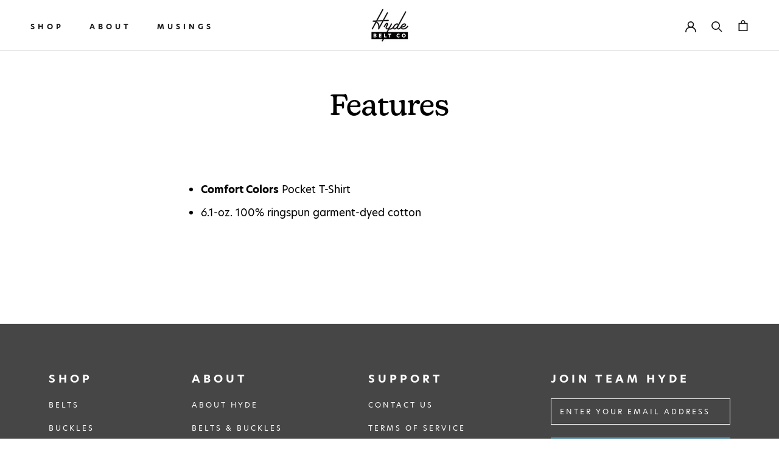

--- FILE ---
content_type: text/css
request_url: https://hydebeltco.com/cdn/shop/t/18/assets/bd.scss.css?v=84113949191704588871633369247
body_size: 4413
content:
h1{font-size:48px}h1.Heading{font-family:kansasnew;font-size:48px}h2{font-size:40px}.kansas{font-family:kansasnew,serif}.lower{text-transform:lowercase}.Button{font-weight:600;letter-spacing:5px;padding:10px 20px}.btn,.button,.SectionHeader__Description a strong,.wc_review_form_btns ul li a{background-color:#fff;color:#000;margin:30px auto;display:block;max-width:325px;text-align:center;padding:10px 0;text-transform:uppercase;font-weight:600;letter-spacing:5px;font-size:13px}.btn:hover,.button:hover,.SectionHeader__Description a strong:hover,.wc_review_form_btns ul li a:hover{opacity:.8}a{transition:all linear .175s}.page-width,#wc_review_section{max-width:1166px;display:block;margin:auto}.flex{display:flex;justify-content:center;align-items:center}.flex-column{flex-direction:column;justify-content:center;align-items:flex-start}.Header .Heading{font-weight:600;text-transform:uppercase;letter-spacing:5px;font-size:12px}.Header__Icon .Icon{width:18px;height:18px}.hyde-message-bar-item{padding:10px 15px;text-transform:uppercase;letter-spacing:5px;font-size:13px}.hyde-message-bar-item span{margin-left:15px}.hyde-message-bar-item img{height:18px;width:auto}.Slideshow__Carousel h2{font-family:kansasnew;text-transform:lowercase;font-size:48px;background-color:#00000096;display:inline-block;padding:7.5px 45px}.Slideshow__ScrollButton{background-color:transparent;border-radius:initial;box-shadow:none;bottom:0;transform:translateY(-100%)}.Slideshow__ScrollButton:hover{transform:translateY(-100%)!important}.shopify-section--bordered>.Section--spacingNormal{padding:30px 0}.Heading .title{font-weight:200;text-transform:lowercase}h2 .title{font-weight:200}.Heading .subtitle{font-family:kansasnew;display:block;text-transform:lowercase}.Heading>*{line-height:1}.shop-before{margin-right:10px}.TabList__Item{text-transform:uppercase;font-weight:700;font-size:13px;letter-spacing:5px}.TabList__Item{text-transform:uppercase;font-weight:700;font-size:13px;letter-spacing:5px;opacity:.2;border-bottom:5px solid;padding-bottom:5px}.TabList__Item.is-active{opacity:1}.TabList__Item.is-active:after{width:0;display:none}.Badge a,a.Badge,input.Badge{background-color:#000;font-size:13px;letter-spacing:5px;color:#fff;font-weight:600;text-transform:uppercase;padding:15px;width:100%;display:block;transition:all linear .175s}.Badge a:hover,a.Badge:hover,input.Badge:hover{opacity:.8}.hyde-short-description{font-weight:500;font-size:14px;margin-top:20px;opacity:0;transition:all linear .175s}.hyde-gif{padding-bottom:40vw;background-size:cover;background-repeat:no-repeat;background-position:center center}.hyde-text-columns{background-color:#3c7b96;color:#fff;padding-bottom:45px}.hyde-text-columns-inner .column{background-size:contain;background-repeat:no-repeat;background-position:center center;padding:100px 100px 100px 0;margin-top:100px}.hyde-text-columns-inner h2{margin-bottom:15px}.hyde-text-columns-inner p{font-size:14px;font-weight:500}.hyde-testimonials{background-color:#e0e0e0;padding:100px 0;text-align:center}.hyde-testimonials .logo{cursor:pointer;opacity:.25}.hyde-testimonials .logo.active{opacity:1}.testimonial{background-color:#fff;padding:20px;font-size:35px;font-style:italic;line-height:1.25;max-width:800px;margin-bottom:75px;position:relative;display:none}.testimonial.active{display:inline-block}.testimonial:before{position:absolute;top:0;left:0;background-image:url(quote-up.png);width:45px;height:45px;content:"";background-repeat:no-repeat;background-size:contain;background-position:center center;transform:translateY(-50%);margin-left:30px}.testimonial:after{position:absolute;content:"";bottom:0;right:0;background-image:url(quote-down.png);width:45px;height:45px;background-repeat:no-repeat;background-size:contain;background-position:center center;transform:translateY(50%);margin-right:30px}.logos.flex{justify-content:space-around}.logos.flex img{max-height:35px;width:auto}.review-carousel .section-header h2 .title{font-weight:200;text-transform:lowercase}.section-header h2 .subtitle{font-family:kansasnew}.review-carousel{padding:50px 0}.tns-horizontal.tns-subpixel>.tns-item.review.flex{align-items:stretch;display:flex}.review-left.flex,.review-right.flex{flex-direction:column;align-items:flex-start;justify-content:center;width:46%}.review-left.flex{padding:30px 4.5vw;background-color:#3c7b96;color:#fff}.star{display:inline-block;width:2em;height:2em;background-image:url(star.png);background-size:contain;background-position:center center;background-repeat:no-repeat;margin-right:12.5px}.review-text{font-size:21px}.review-product a{text-decoration:underline;font-size:14px;margin:25px 0;display:block}.review-right img{display:block;width:100%;height:100%;object-fit:cover;object-position:center center}.white-badge{display:block;background-color:#fff;color:#000;text-transform:uppercase;letter-spacing:5px;font-weight:600;padding:15px 7.5px}.stars{margin-bottom:25px}.review-carousel .section-header{margin-bottom:45px}.ghost-left,.ghost-right{position:absolute;top:50%;transform:translateY(-50%);height:80%;opacity:.5;z-index:-1}.ghost-left{left:0;background-color:#3c7b96;width:50%}.ghost-right{right:0}.ghost-right img{width:100%;height:100%;object-fit:cover;object-position:center}.ooo-instagram-header__subheading,.ooo-instagram-header h2{font-size:40px;font-weight:200;text-transform:lowercase}.ooo-instagram{border-top:1px solid #ccc;padding-top:45px!important}.ooo-instagram-footer__button,.ooo-instagram-footer .Button{text-transform:uppercase;font-weight:600;letter-spacing:5px;font-size:15px;padding:15px 25px!important;display:inline-block;max-width:400px!important;background-color:#000!important}.ooo-instagram-footer__button:hover,.ooo-instagram-footer .Button:hover{opacity:.8}.Footer{background-color:#464646;color:#fff!important}.Footer__Title.Heading{font-size:18px;text-transform:uppercase;font-weight:600;letter-spacing:5px;color:#fff}.Link.Link--primary{font-size:12px;text-transform:uppercase;letter-spacing:3px;margin:20px 0;display:block}.Footer__Block--newsletter .Footer__Content:first-child{text-transform:uppercase;font-size:18px;font-weight:600;letter-spacing:5px}.Footer__Block .Form__Input{color:#fff!important;text-transform:uppercase;font-size:12px;letter-spacing:3px;opacity:1!important;border-color:#fff!important}.Footer__Block .Form__Input::-webkit-input-placeholder{color:#fff!important;opacity:1!important}.Footer__Block .Form__Input::-moz-placeholder{color:#fff!important;opacity:1!important}.Footer__Block .Form__Input:-ms-input-placeholder{color:#fff!important;opacity:1!important}.Footer__Block .Form__Input:-moz-placeholder{color:#fff!important;opacity:1!important}.Button--primary,.shopify-payment-button__button--unbranded,#shopify-product-reviews .spr-summary-actions-newreview,#shopify-product-reviews .spr-button-primary:not(input){color:#000;border-color:transparent;font-weight:600;letter-spacing:5px;font-size:16px;width:100%;background-color:#000}.Button--primary:hover,.shopify-payment-button__button--unbranded:hover,#shopify-product-reviews .spr-summary-actions-newreview:hover,#shopify-product-reviews .spr-button-primary:not(input):hover{color:#fff}.Button--primary:not([disabled]):hover,.shopify-payment-button__button--unbranded:not([disabled]):hover,#shopify-product-reviews .spr-summary-actions-newreview:not([disabled]):hover,#shopify-product-reviews .spr-button-primary:not([disabled]):hover:not(input){color:#fff;background-color:#000}.Button--primary:before,.shopify-payment-button__button--unbranded:before,#shopify-product-reviews .spr-summary-actions-newreview:before,#shopify-product-reviews .spr-button-primary:not(input):before{background-color:#fff}.Footer__Block--text:last-child{flex-basis:200px;text-align:right}.Footer__Social,.Footer__Social .HorizontalList--spacingLoose .HorizontalList__Item{margin-top:0}.Footer__Social .Link.Link--primary{margin:0}.Footer__Social .Icon{height:2em;width:2em}.Collapsible .Link.Link--primary{margin:0;font-size:14px;font-weight:600}.SidebarMenu__Social .Link.Link--primary{margin:0;color:#fff!important;font-size:25px}.Drawer__Footer{margin-bottom:25px}.Footer__StoreName{color:#6a6a6a!important}.Search__Inner{padding:9px 50px}.CollectionItem__Content h2{font-family:kansasnew;margin-bottom:0!important}.SectionHeader__ButtonWrapper{margin-top:10px}.PageHeader--withBackground .Heading{background-color:#00000096;padding-left:20px;padding-right:20px}.all-variants .TabList__Item{margin:auto;max-width:200px;text-align:center;display:inline-block}.all-variants{text-align:center;flex-wrap:wrap}.variant-item-wrapper:not(.single) .variant-item{width:33.3%;padding:0 30px;position:relative;margin:auto}.variant-item a{display:block;margin:auto}.variant-item-wrapper.single{width:33.3%}.variant-item-wrapper:not(.single){width:100%;display:flex;flex-wrap:wrap}.variant-item-wrapper:not(.single) .TabList__Item{width:100%;max-width:initial;margin-left:40vw;margin-right:40vw}.variant-item-wrapper{margin:50px 0}.Grid__Cell .ProductItem,.variant-item{transition:all linear .175s}.Grid__Cell .ProductItem:hover,.variant-item:hover{opacity:.8!important}.Grid__Cell .ProductItem:hover .hyde-short-description,.variant-item:hover .hyde-short-description{opacity:1}.Popover__Content .Link.Link--primary{margin:0}.CollectionMain .section-header{margin-top:75px}.ImageHero__ContentOverlay .SectionHeader__Heading.Heading.u-h1{background-color:#00000096;font-size:48px;max-width:initial}.ImageHero__ContentOverlay .SectionHeader__Heading.Heading.u-h1>*{display:inline-block}.ImageHero__ContentOverlay{position:relative;flex-basis:100%;max-width:768px;margin:auto}.SectionHeader__Description a,.SectionHeader__Description a strong{transition:all linear .175s}.SectionHeader__Description a strong{text-shadow:none;text-decoration:none;margin:auto}.SectionHeader__Description p,.SectionHeader__Description{max-width:100%}.collection-buckles .CollectionInner__Products h2{display:none}.collection-buckles .CollectionMain .section-header,.collection-buckles .CollectionInner{margin-top:0!important}.ProductMeta__PriceList{margin-top:0}.ProductMeta__Price.Price.Text--subdued.u-h4{font-weight:200;font-size:30px}.ProductMeta__Description{border:none;margin-top:0}.ProductMeta__Description:before{content:"";display:block;margin:0 0 25px;max-width:150px;height:3px;width:100%;background-color:#000}.ProductMeta__Description p,.ProductMeta__Description p i,.ProductMeta__Description p span{font-size:15px;font-weight:400!important}.ProductMeta__ShareTitle.Heading.Text--subdued.u-h7{font-weight:600;color:#000;text-transform:uppercase;letter-spacing:5px;border:1px solid #000;padding:5px 10px;font-size:13px}.ProductMeta__ShareItem svg{fill:#000!important;width:15px;height:15px}.ProductForm__Label{text-transform:uppercase;font-size:13px;letter-spacing:3px;font-weight:600}.SizeSwatch{display:inline-block;text-align:center;min-width:36px;padding:6px 10px;border:1px solid #000;color:#464c59;cursor:pointer;text-transform:uppercase;font-size:13px;font-weight:600;color:#000;letter-spacing:3px;opacity:.4}.SizeSwatch.is-active:after,.SizeSwatch__Radio:checked+.SizeSwatch{opacity:1}.QuantitySelector{border:1px solid #000}.QuantitySelector--large .QuantitySelector__Button{padding:5px 10px}.QuantitySelector--large .QuantitySelector__CurrentQuantity{font-weight:600}.Button,.shopify-payment-button__button--unbranded,#shopify-product-reviews .spr-summary-actions-newreview,#shopify-product-reviews .spr-button-primary:not(input),#shopify-product-reviews input.spr-button-primary,#shopify-product-reviews .spr-pagination-prev>a,#shopify-product-reviews .spr-pagination-next>a{background-color:#3c7b96;color:#fff;transition:all linear .175s}.Button:before,.shopify-payment-button__button--unbranded:before,#shopify-product-reviews .spr-summary-actions-newreview:before,#shopify-product-reviews .spr-button-primary:not(input):before,#shopify-product-reviews input.spr-button-primary:before,#shopify-product-reviews .spr-pagination-prev>a:before,#shopify-product-reviews .spr-pagination-next>a:before{background-color:#fff;display:none!important}.Button:hover,.Button:hover span,.shopify-payment-button__button--unbranded:hover,.shopify-payment-button__button--unbranded:hover span,#shopify-product-reviews .spr-summary-actions-newreview:hover,#shopify-product-reviews .spr-summary-actions-newreview:hover span,#shopify-product-reviews .spr-button-primary:not(input):hover,#shopify-product-reviews .spr-button-primary:not(input):hover span,#shopify-product-reviews input.spr-button-primary:hover,#shopify-product-reviews input.spr-button-primary:hover span,#shopify-product-reviews .spr-pagination-prev>a:hover,#shopify-product-reviews .spr-pagination-prev>a:hover span,#shopify-product-reviews .spr-pagination-next>a:hover,#shopify-product-reviews .spr-pagination-next>a:hover span{color:#000}.shopify-payment-button__button{color:#000}.product-about-panel-inner{background-size:cover;background-repeat:no-repeat;background-position:center center}.product-about-panel-inner .Product{padding-top:50px;padding-bottom:50px}.buy-it-with .Product{padding-top:0;padding-bottom:0;margin-bottom:50px}.buy-it-with .Product>*{margin:0}.buy-it-with .ProductItem__Wrapper,.buy-it-with .ProductItem{flex-direction:column;width:100%;text-align:center;justify-content:center}.buy-it-with .variant-item{max-width:380px;margin:auto;text-align:center}.buy-it-with .SectionHeader{margin-bottom:0}.has-associated{background-color:#e0e0e0;padding:60px 0!important}.buy-it-with{margin-top:50px}.ProductRecommendations img{object-fit:cover}.ProductForm__AddToCart{padding:14px 28px}.hyde-page-header{height:66vh;min-height:30em;position:relative}.hyde-page-header .page-header-image{position:absolute;top:0;left:0;width:100%;height:100%;object-fit:cover;object-position:center;z-index:1}.hyde-page-header .page-header-title{position:absolute;top:50%;transform:translateY(-50%);right:5%;width:45%;z-index:2;color:#fff}.hyde-page-header .page-header-title>h1{line-height:1.15}.hyde-page-header .page-header-title>h1>.title{font-weight:200}.hyde-page-header .page-header-title>h1>*{display:block}.hyde-tabs{margin-top:-50px;position:relative;z-index:2;display:flex;justify-content:center;align-items:center;color:#fff;text-transform:uppercase;font-size:14px;letter-spacing:5px;font-weight:600;line-height:50px;cursor:pointer;transition:all linear .175s}.hyde-tabs .tab{height:50px;background-color:#fff6;transition:all linear .175s;padding:0 15px;margin-left:2px;margin-right:2px}.hyde-tabs .tab:not(.active):hover{background-color:#fff9}.hyde-tabs .tab.active{background-color:#fff;color:#000}.hyde-content .block{display:none}.hyde-content .block.active{display:block}.hyde-panel .page-width.flex>*,.hyde-panel .flex#wc_review_section>*,.hyde-panel .page-width>.flex>*,.hyde-panel #wc_review_section>.flex>*{flex:1;padding:0 30px}.hyde-panel h2.h3{font-family:kansasnew,serif;text-transform:lowercase;font-size:30px;margin-bottom:10px}.hyde-panel .panel-text p{font-weight:400;font-size:14px}.hyde-panel{padding:75px 0}.hyde-panel:nth-child(2n){background-color:#e3e5e6}.hyde-panel .section-header{text-align:center}.hyde-panel .section-header .title{margin-right:12.5px;text-transform:lowercase}.hyde-panel .icon{text-align:center;margin-top:50px}.hyde-panel .icon h3{font-family:kansasnew,serif;text-transform:lowercase;font-size:40px;margin-top:5px;margin-bottom:10px}.hyde-panel .icon p{font-size:14px;max-width:300px}#hyde-about-panel-2 .flex{justify-content:space-between}#hyde-about-panel-4 .section-header{margin-bottom:50px}#hyde-about-panel-4{padding:50px 0}.Footer--withMargin{margin-top:0}#hyde-belts-panel-1 .icon p{text-transform:uppercase;letter-spacing:3px;font-weight:600;margin-top:40px}#hyde-belts-panel-2{background-color:#fff;padding-bottom:0}#hyde-belts-panel-2 .panel-img{min-height:450px;background-size:cover;background-position:center center;background-repeat:no-repeat}#hyde-belts-panel-2 .section-header{margin-bottom:45px}.combo .plus{font-size:3em;margin:0 40px}.combo .variant-item a{text-align:center;text-transform:uppercase;font-weight:600;letter-spacing:5px;font-size:14px}.combo .btn.Badge{background-color:#000;color:#fff;width:100%;padding:15px}.template-cart .EmptyState__Action.Button.Button--primary{max-width:400px;margin:auto}.template-cart .EmptyState__Action.Button.Button--primary:before{background-color:#000}#wc_review_section h2{font-family:kansasnew,serif!important;font-size:40px}.Product__Tabs strong{display:block;text-transform:uppercase;letter-spacing:3px}.Product__Tabs li{list-style-type:none;margin-bottom:20px;padding-left:2em;background-image:url(hyde-icon.png);background-repeat:no-repeat;background-size:1em;background-position:left center;position:relative;display:block}.Product__Tabs{margin:20px 0}.Product__Tabs br{display:none}button.shopify-payment-button__more-options{font-size:13px}.wc_review_top_title a{height:0;overflow:hidden}.wc_review_main_content .wc_review_count{position:absolute;top:-40px;right:0;display:flex!important;width:auto!important;align-items:center!important;justify-content:flex-end!important;max-width:initial;width:350px!important}.wc_average_review_stars.wc_wf_cls>em{float:right!important}.wc_average_review_stars.wc_wf_cls{margin-right:25px!important}.wc_review_main_content .wc_review_graph{width:40%!important}.wc_review_main_content .wc_review_form_btns{width:60%!important;display:table-cell;vertical-align:middle}.wc_tab_links li a,.wc_reviews_tabs .wc_tab_links li.wc_active a{text-transform:uppercase;letter-spacing:3px;font-weight:600!important;border-bottom:5px solid #000!important;margin:25px 10px 25px 0}.wc_tab_links li:not(.wc_active){opacity:.4}.wc_grid_details_section .wc_grid_author_section{line-height:1.15}span.wc_first_char{font-family:kansasnew,serif}h4.wc_review_boby_title{font-family:kansasnew,serif!important;font-weight:400;margin:5px 0!important;font-size:20px!important}.wc_review_layout_section ul.wc_grid_lenght_3>li.wc_review_grid_item{margin-bottom:35px!important}.wc_grid_main_section{border:none!important}.wc_review_layout_section ul.wc_grid_lenght_3>li.wc_review_grid_item:nth-child(3n+2){border-left:4px solid #eee;border-right:4px solid #eee;padding-left:15px!important;padding-right:15px!important}.wc_review_layout_section ul.wc_grid_lenght_3>li.wc_review_grid_item:nth-child(3n+1){padding-left:0!important;padding-right:15px!important}.wc_review_layout_section ul.wc_grid_lenght_3>li.wc_review_grid_item:nth-child(3n+3){padding-right:0!important;padding-left:15px!important}div#shopify-section-product-recommendations{clear:both}@media screen and (max-width: 990px){.wc_review_form_btns ul li a{margin:1px auto!important}.wc_review_listing_select{max-width:325px!important;margin:auto!important;display:block!important}.wc_review_layout_section ul.wc_grid_lenght_3>li.wc_review_grid_item:nth-child(2n+2){border-left:none!important;border-right:none!important}.wc_review_layout_section ul.wc_grid_lenght_3>li.wc_review_grid_item:nth-child(3n+2){border-left:none!important;border-right:none!important}#wc_review_section .wc_review_graph{width:100%!important;display:block!important;text-align:center!important;max-width:400px!important;margin:auto auto 25px!important}.wc_review_main_content .wc_review_form_btns{width:100%!important;display:block!important;text-align:center!important;margin-top:25px!important;padding-top:25px!important;clear:both!important}}@media screen and (max-width: 640px){.wc_review_layout_section ul.wc_grid_lenght_3>li.wc_review_grid_item:nth-child(3n+2){padding-left:0!important;padding-right:0!important}.wc_review_layout_section ul.wc_grid_lenght_3>li.wc_review_grid_item:nth-child(3n+3){padding-right:0!important;padding-left:0!important}}.template-index .hyde-gif{margin-top:50px}.template-collection .variant-item{padding:25px}#section-list-collections-template .CollectionItem__Link{background-color:#fff}#section-list-collections-template .CollectionItem__Link:hover{color:#000;opacity:.8}.CollectionMain.collection-buckles .CollectionInner:first-child{display:none}.template-blog .ImageHero .SectionHeader h2{font-family:kansasnew,serif;font-size:40px}.template-blog .SectionHeader__ButtonWrapper a{background-color:#fff;max-width:200px}.ArticleItem__Title{font-family:kansasnew,serif}.ArticleItem__Content{margin:0}p.ArticleItem__Excerpt{font-size:14px}a.ArticleItem__Link.Link.Link--underline{font-size:16px}div#shopify-section-footer{clear:both}.Form__ItemHelp{position:relative;right:initial;top:50%;font-size:15px;color:#464c59;transform:initial;text-align:center;margin:10px auto!important;font-weight:200}#main h1{font-family:kansasnew,serif}.template- #main>:first-child{margin-top:50px}.template- #main>:last-child{margin-bottom:50px}@media screen and (min-width: 1240px){.Header:not(.Header--sidebar) .Header__Wrapper{padding:9px 50px}}@media screen and (max-width: 1240px){.hyde-page-header .page-header-title{right:initial;left:5%;width:90%}.page-width,#wc_review_section{max-width:100%;padding:0 50px}.hyde-message-bar .page-width,.hyde-message-bar #wc_review_section{padding-left:0;padding-right:0}.variant-item-wrapper.single{width:50%}.variant-item-wrapper:not(.single) .variant-item{width:50%}}@media screen and (max-width: 1166px){.hyde-text-columns-inner .column{padding:75px 3vw!important}}@media screen and (max-width: 1007px){.ProductMeta__Description:before{margin:0 auto 25px}}@media screen and (max-width: 900px){.hyde-text-columns-inner.flex{flex-direction:column;text-align:center}.hyde-text-columns-inner h2{text-align:center;display:block;width:100%}.hyde-text-columns-inner p{max-width:380px;margin:auto}.hyde-text-columns-inner .column{margin-top:75px}.logo{padding:0 25px}.review-left.flex,.review-right.flex{width:100%}.review.flex{flex-direction:column-reverse}.review-right img{max-height:300px;object-position:top center}.variant-item-wrapper:not(.single) .TabList__Item{margin-left:40vw;margin-right:40vw}}@media screen and (max-width: 768px){.wc_review_main_content .wc_review_form_btns{margin-top:0!important;padding-top:5px!important}.wc_review_main_content .wc_review_count{position:relative;top:initial;right:initial;display:flex!important;width:auto!important;align-items:center!important;justify-content:flex-start!important;max-width:initial;width:100%!important;flex-direction:row!important}.wc_average_review_stars.wc_wf_cls{width:initial;display:inline-block;flex-direction:row;min-width:100px;vertical-align:middle}#wc_review_section .wc_review_graph{width:100%!important;display:none!important}.wc_review_form_btns ul li a,.wc_review_listing_select{margin:10px 0!important}.combo.flex{flex-direction:row;padding:0 30px}.flex{flex-direction:column}.hyde-message-bar .page-width.flex,.hyde-message-bar .flex#wc_review_section{flex-direction:row}.hyde-message-bar-item img{margin-bottom:5px}.hyde-message-bar-item span{margin-left:0}.hyde-message-bar-item{text-align:center}.logo{padding:15px 0}.hyde-panel .page-width.flex>*,.hyde-panel .flex#wc_review_section>*,.hyde-panel .page-width>.flex>*,.hyde-panel #wc_review_section>.flex>*{width:100%;flex:initial;margin-bottom:20px}.hyde-panel .panel-image img{width:100%}.hyde-panel{padding:40px 0}.hyde-panel .icon p{margin:auto}}@media screen and (max-width: 640px){.Footer__Block--text:last-child{text-align:left}.variant-item-wrapper.single{width:100%}.variant-item-wrapper:not(.single) .variant-item{width:100%}}@media screen and (max-width: 600px){.hyde-page-header .page-header-title>h1>*{display:inline;margin-right:10px}.hyde-tabs .tab{font-size:12px;height:40px;line-height:40px}.hyde-tabs{margin-top:-40px}.hyde-page-header{height:50vh;min-height:20em}h1.Heading{font-size:40px;line-height:1.15}.variant-item-wrapper:not(.single) .TabList__Item{margin-left:10vw;margin-right:10vw}.hyde-message-bar-item{width:33.3%;max-width:180px}h2,.Slideshow__Content h2,.ooo-instagram-header__subheading{font-size:30px;line-height:1.15}.hyde-gif{padding-bottom:66.6vw}.hyde-text-columns-inner .column{margin-top:50px}}@media screen and (max-width: 480px){.combo.flex{flex-direction:column;padding:0 15px}.hyde-message-bar-item{text-align:center;font-size:10px}.TabList>*{display:block;width:100%;text-align:center;margin:0 auto 30px!important;max-width:160px}.TabList{margin-top:30px}.page-width,#wc_review_section{padding:0 15px}.testimonial{font-size:25px}.testimonial:before,.testimonial:after{width:30px;height:30px;margin-left:10px}.testimonial:after{margin-right:10px;margin-left:0}.star{width:1.5em;height:1.5em}.review-text{font-size:17px}.hyde-panel .page-width.flex>*,.hyde-panel .flex#wc_review_section>*,.hyde-panel .page-width>.flex>*,.hyde-panel #wc_review_section>.flex>*{padding:0}}.CollectionMain .section-header{margin-top:0}.shopify-payment-button__button,.ProductForm__AddToCart:hover,.ProductForm__AddToCart:hover span{color:#fff!important}.ProductForm__AddToCart:hover{background-color:#000!important}.bd-product-info-block img{width:100%;height:100%;object-fit:cover;display:block}.bd-product-info-block{text-align:center;padding:1em;max-width:33.3%;opacity:1;transition:all linear .175s}.bd-product-info-block:hover{opacity:.8}@media screen and (max-width: 1024px){.bd-product-info-block{max-width:initial}}.bd-product-info{padding:0 2em;display:none;opacity:0;transition:opacity .3s ease}.bd-product-info.is-active{display:flex;opacity:1}.bd-product-info-block a:first-child{margin-bottom:20px;display:block}.hyde-cart-upsell .bd-product-info{display:flex;opacity:1}.hyde-cart-upsell h3{text-transform:uppercase;letter-spacing:5px;font-weight:600;font-size:14px}.hyde-cart-upsell h2{font-family:kansasnew;text-align:center}.hyde-cart-upsell{padding-bottom:3em}.hyde-cart-upsell .bd-product-info-block{max-width:initial}h3.hyde-shop-all-header{font-weight:700;text-transform:uppercase;letter-spacing:3.5px;text-align:center;display:inline-block;border-bottom:4px solid #000}.hyde-shop-all .page-width,.hyde-shop-all #wc_review_section{text-align:center;padding-bottom:3em}.hyde-shop-all-header{margin:3em auto}@media screen and (max-width: 1024px){.flex.hyde-shop-all-product-row{flex-wrap:wrap}.bd-product-info-block{max-width:50%}}.combo.flex.page-width>*,.combo.flex#wc_review_section>*{flex:initial}.combo.flex.page-width,.combo.flex#wc_review_section{border:4px solid #c7c8c9;margin-top:50px;position:relative}.combo.flex.page-width:before,.combo.flex#wc_review_section:before{content:"";position:absolute;top:0;left:50%;transform:translate(-50%);width:17.5px;background-color:#eff0f1;height:100%;z-index:-1}@media screen and (max-width: 768px){.bd-product-info-block{max-width:initial}.combo.flex.page-width>*,.combo.flex#wc_review_section>*{flex:initial;width:auto}#hyde-belts-panel-3{padding:15px}.combo.flex.page-width:before,.combo.flex#wc_review_section:before{display:none}.plus{margin:0!important;padding:0!important}}#hyde-concierge-panel-2 img{max-height:125px}#hyde-concierge-panel-2 h3{font-size:25px;margin-top:1em}@media screen and (max-width: 550px){.hyde-tabs .tab{font-size:12px;height:40px;line-height:40px;letter-spacing:2px}}@media screen and (max-width: 420px){.hyde-tabs .tab{font-size:11px;height:40px;line-height:40px;letter-spacing:2px;padding:0 10px}}.hyde-featured-collections-header{margin-top:70px;margin-bottom:0!important}.template-product .has-associated[data-section-id=product-recommendations]{background-color:#fff!important}.review-carousel-container{display:flex}.tns-outer button{display:none}.tns-horizontal.tns-subpixel>.tns-item.review.flex{position:relative}.review-right img{max-height:650px}@media screen and (max-width: 600px){.review-right img{max-height:400px}}.logos.flex img{min-height:75px;width:auto;max-height:100px;min-width:75px;max-width:200px}@media screen and (max-width: 768px){.logos.flex{flex-direction:row;flex-wrap:wrap}}.ProductMeta__Title{line-height:1.25}.ProductMeta__PriceList{margin-top:20px}.product-single__personalization--line-item label{text-transform:uppercase;font-size:13px;letter-spacing:3px;font-weight:600;display:block;margin-bottom:7.5px}input#optional-personalization{border:1px solid #000;padding:5px;width:100px}.Badge .price{font-weight:400}
/*# sourceMappingURL=/cdn/shop/t/18/assets/bd.scss.css.map?v=84113949191704588871633369247 */


--- FILE ---
content_type: text/javascript
request_url: https://hydebeltco.com/cdn/shop/t/18/assets/custom.js?v=6264798476546355401612418115
body_size: -69
content:
function LoadLibrary(liburl,callback){var jscript=document.createElement("script");jscript.type="text/javascript",jscript.src=liburl,jscript.readyState?jscript.onreadystatechange=function(){(jscript.readyState=="loaded"||jscript.readyState=="complete")&&(jscript.onreadystatechange=null,callback())}:jscript.onload=function(){callback()},document.getElementsByTagName("head")[0].appendChild(jscript)}window.jQuery||LoadLibrary("https://code.jquery.com/jquery-3.3.1.min.js",function(){console.log("jQuery loaded")});function defer(method){window.jQuery?method():setTimeout(function(){defer(method)},50)}defer(function(){$(document).ready(function(){$(".Product__Slideshow .Product__SlideItem").clone(!0).appendTo(".slide-placeholder")}),window.VIG=window.VIG||{},VIG.loaded=!1,VIG.VariantChangeCallback=function(){var visible_ids=$(".slide-placeholder img:visible").map(function(){return $(this).data("image-id")}).get(),slidesToAdd=[];visible_ids.forEach(function(element){slidesToAdd.push($(".slide-placeholder [data-image-id="+element+"]").closest(".Product__SlideItem"))});var $sliders=$(".Product__Slideshow.flickity-enabled");$sliders.each(function(){var $slider=$(this),$sliderInstance=Flickity.data(this);$sliderInstance!=null?($sliderInstance.remove($(".Product__Slideshow .Product__SlideItem")),slidesToAdd.forEach(function(element){$sliderInstance.append(element.clone(!0))})):console.log("slider instance undefined")}),window.scrollTo(0,0)}});
//# sourceMappingURL=/cdn/shop/t/18/assets/custom.js.map?v=6264798476546355401612418115
